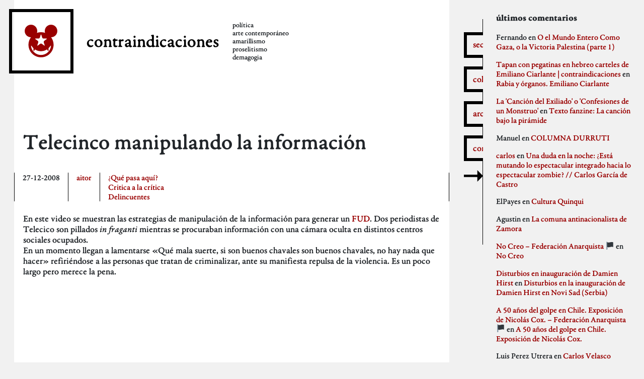

--- FILE ---
content_type: text/html; charset=UTF-8
request_url: https://contraindicaciones.net/telecinco_manipulando_la_infor/
body_size: 10247
content:
<!doctype html>
<html lang="es">
  <head>
    <meta charset="utf-8">
    <meta http-equiv="x-ua-compatible" content="ie=edge">
    <meta name="viewport" content="width=device-width, initial-scale=1, shrink-to-fit=no">
    <title>Telecinco manipulando la información | contraindicaciones</title>

<!-- The SEO Framework by Sybre Waaijer -->
<meta name="description" content="En este video se muestran las estrategias de manipulaci&oacute;n de la informaci&oacute;n para generar un FUD. Dos periodistas de Telecico son pillados in fraganti mientras&#8230;" />
<meta property="og:locale" content="es_ES" />
<meta property="og:type" content="website" />
<meta property="og:title" content="Telecinco manipulando la información | contraindicaciones" />
<meta property="og:description" content="En este video se muestran las estrategias de manipulaci&oacute;n de la informaci&oacute;n para generar un FUD. Dos periodistas de Telecico son pillados in fraganti mientras se procuraban informaci&oacute;n con una c&aacute;mara&#8230;" />
<meta property="og:url" content="https://contraindicaciones.net/telecinco_manipulando_la_infor/" />
<meta property="og:site_name" content="contraindicaciones" />
<meta name="twitter:card" content="summary_large_image" />
<meta name="twitter:title" content="Telecinco manipulando la información | contraindicaciones" />
<meta name="twitter:description" content="En este video se muestran las estrategias de manipulaci&oacute;n de la informaci&oacute;n para generar un FUD. Dos periodistas de Telecico son pillados in fraganti mientras se procuraban informaci&oacute;n con una c&aacute;mara&#8230;" />
<link rel="canonical" href="https://contraindicaciones.net/telecinco_manipulando_la_infor/" />
<script type="application/ld+json">{"@context":"https://schema.org","@type":"BreadcrumbList","itemListElement":[{"@type":"ListItem","position":1,"item":{"@id":"https://contraindicaciones.net/","name":"contraindicaciones"}},{"@type":"ListItem","position":2,"item":{"@id":"https://contraindicaciones.net/category/que-pasa-aqui/","name":"\u00bfQu\u00e9 pasa aqu\u00ed?"}},{"@type":"ListItem","position":3,"item":{"@id":"https://contraindicaciones.net/telecinco_manipulando_la_infor/","name":"Telecinco manipulando la informaci\u00f3n"}}]}</script>
<!-- / The SEO Framework by Sybre Waaijer | 3.15ms meta | 0.32ms boot -->

<link rel='dns-prefetch' href='//s.w.org' />
<link rel="alternate" type="application/rss+xml" title="contraindicaciones &raquo; Comentario Telecinco manipulando la información del feed" href="https://contraindicaciones.net/telecinco_manipulando_la_infor/feed/" />
		<script>
			window._wpemojiSettings = {"baseUrl":"https:\/\/s.w.org\/images\/core\/emoji\/13.0.1\/72x72\/","ext":".png","svgUrl":"https:\/\/s.w.org\/images\/core\/emoji\/13.0.1\/svg\/","svgExt":".svg","source":{"concatemoji":"https:\/\/contraindicaciones.net\/wp\/wp-includes\/js\/wp-emoji-release.min.js?ver=5.7"}};
			!function(e,a,t){var n,r,o,i=a.createElement("canvas"),p=i.getContext&&i.getContext("2d");function s(e,t){var a=String.fromCharCode;p.clearRect(0,0,i.width,i.height),p.fillText(a.apply(this,e),0,0);e=i.toDataURL();return p.clearRect(0,0,i.width,i.height),p.fillText(a.apply(this,t),0,0),e===i.toDataURL()}function c(e){var t=a.createElement("script");t.src=e,t.defer=t.type="text/javascript",a.getElementsByTagName("head")[0].appendChild(t)}for(o=Array("flag","emoji"),t.supports={everything:!0,everythingExceptFlag:!0},r=0;r<o.length;r++)t.supports[o[r]]=function(e){if(!p||!p.fillText)return!1;switch(p.textBaseline="top",p.font="600 32px Arial",e){case"flag":return s([127987,65039,8205,9895,65039],[127987,65039,8203,9895,65039])?!1:!s([55356,56826,55356,56819],[55356,56826,8203,55356,56819])&&!s([55356,57332,56128,56423,56128,56418,56128,56421,56128,56430,56128,56423,56128,56447],[55356,57332,8203,56128,56423,8203,56128,56418,8203,56128,56421,8203,56128,56430,8203,56128,56423,8203,56128,56447]);case"emoji":return!s([55357,56424,8205,55356,57212],[55357,56424,8203,55356,57212])}return!1}(o[r]),t.supports.everything=t.supports.everything&&t.supports[o[r]],"flag"!==o[r]&&(t.supports.everythingExceptFlag=t.supports.everythingExceptFlag&&t.supports[o[r]]);t.supports.everythingExceptFlag=t.supports.everythingExceptFlag&&!t.supports.flag,t.DOMReady=!1,t.readyCallback=function(){t.DOMReady=!0},t.supports.everything||(n=function(){t.readyCallback()},a.addEventListener?(a.addEventListener("DOMContentLoaded",n,!1),e.addEventListener("load",n,!1)):(e.attachEvent("onload",n),a.attachEvent("onreadystatechange",function(){"complete"===a.readyState&&t.readyCallback()})),(n=t.source||{}).concatemoji?c(n.concatemoji):n.wpemoji&&n.twemoji&&(c(n.twemoji),c(n.wpemoji)))}(window,document,window._wpemojiSettings);
		</script>
		<style>
img.wp-smiley,
img.emoji {
	display: inline !important;
	border: none !important;
	box-shadow: none !important;
	height: 1em !important;
	width: 1em !important;
	margin: 0 .07em !important;
	vertical-align: -0.1em !important;
	background: none !important;
	padding: 0 !important;
}
</style>
	<link rel='stylesheet' id='wp-block-library-css'  href='https://contraindicaciones.net/wp/wp-includes/css/dist/block-library/style.min.css?ver=5.7' media='all' />
<link rel='stylesheet' id='sage/app.css-css'  href='https://contraindicaciones.net/app/themes/ci/dist/styles/app.css?id=eb5e397d90f64d0e7846' media='all' />
<script src='https://contraindicaciones.net/wp/wp-includes/js/jquery/jquery.min.js?ver=3.5.1' id='jquery-core-js'></script>
<script src='https://contraindicaciones.net/wp/wp-includes/js/jquery/jquery-migrate.min.js?ver=3.3.2' id='jquery-migrate-js'></script>
<link rel="https://api.w.org/" href="https://contraindicaciones.net/wp-json/" /><link rel="alternate" type="application/json" href="https://contraindicaciones.net/wp-json/wp/v2/posts/788" /><link rel="EditURI" type="application/rsd+xml" title="RSD" href="https://contraindicaciones.net/wp/xmlrpc.php?rsd" />
<link rel="wlwmanifest" type="application/wlwmanifest+xml" href="https://contraindicaciones.net/wp/wp-includes/wlwmanifest.xml" /> 
<link rel="alternate" type="application/json+oembed" href="https://contraindicaciones.net/wp-json/oembed/1.0/embed?url=https%3A%2F%2Fcontraindicaciones.net%2Ftelecinco_manipulando_la_infor%2F" />
<link rel="alternate" type="text/xml+oembed" href="https://contraindicaciones.net/wp-json/oembed/1.0/embed?url=https%3A%2F%2Fcontraindicaciones.net%2Ftelecinco_manipulando_la_infor%2F&#038;format=xml" />
<link rel="apple-touch-icon" sizes="180x180" href="/app/uploads/fbrfg/apple-touch-icon.png">
<link rel="icon" type="image/png" sizes="32x32" href="/app/uploads/fbrfg/favicon-32x32.png">
<link rel="icon" type="image/png" sizes="16x16" href="/app/uploads/fbrfg/favicon-16x16.png">
<link rel="manifest" href="/app/uploads/fbrfg/site.webmanifest">
<link rel="shortcut icon" href="/app/uploads/fbrfg/favicon.ico">
<meta name="msapplication-TileColor" content="#da532c">
<meta name="msapplication-config" content="/app/uploads/fbrfg/browserconfig.xml">
<meta name="theme-color" content="#ffffff"><style>.recentcomments a{display:inline !important;padding:0 !important;margin:0 !important;}</style>  </head>

  <body class="post-template-default single single-post postid-788 single-format-standard wp-embed-responsive telecinco_manipulando_la_infor">
        
    <div id="app">
      <header class="banner">
  <div class="container-fluid">

    <div class="row brand align-items-center flex-column flex-md-row">
      <a class="logo mr-sm-4" href="https://contraindicaciones.net/">
        <svg class="browni" width="400" height="400" viewBox="0 0 400 400" fill="none" xmlns="http://www.w3.org/2000/svg">
<path fill-rule="evenodd" clip-rule="evenodd" d="M160.32 119.967C172.823 115.697 186.23 113.379 200.179 113.379C214.025 113.379 227.338 115.663 239.762 119.873C237.961 114.088 236.992 107.937 236.992 101.56C236.992 67.5613 264.553 40 298.551 40C332.55 40 360.111 67.5613 360.111 101.56C360.111 135.372 332.852 162.816 299.112 163.117C314.384 183.639 323.422 209.075 323.422 236.622C323.422 304.687 268.244 359.865 200.179 359.865C132.114 359.865 76.9359 304.687 76.9359 236.622C76.9359 209.076 85.9732 183.64 101.245 163.119C67.3911 162.949 40 135.453 40 101.56C40 67.5613 67.5613 40 101.56 40C135.558 40 163.12 67.5613 163.12 101.56C163.12 107.972 162.139 114.155 160.32 119.967ZM208.789 227.557C203.977 223.999 196.177 223.997 191.363 227.557L169.665 243.6C164.853 247.158 162.489 245.443 164.387 239.765L172.94 214.172C174.837 208.495 172.428 201.077 167.555 197.598L145.592 181.92C140.721 178.443 141.621 175.665 147.608 175.715L174.592 175.94C180.576 175.99 186.887 171.407 188.69 165.697L196.814 139.965C198.615 134.258 201.536 134.255 203.338 139.965L211.462 165.697C213.264 171.404 219.573 175.99 225.56 175.94L252.544 175.715C258.528 175.665 259.433 178.441 254.56 181.92L232.597 197.598C227.726 201.075 225.315 208.493 227.212 214.172L235.765 239.765C237.662 245.441 235.301 247.159 230.487 243.6L208.789 227.557ZM292.556 247.265C294.764 243.567 298.364 245.385 298 248.833C292.76 298.365 250.853 336.957 199.932 336.957C149.151 336.957 107.335 298.575 101.909 249.239C101.516 245.66 105.159 244.38 107.405 248.068C112.591 256.584 118.922 264.326 126.184 271.081L126.184 293.135C126.184 299.662 129.125 300.556 132.755 295.13L141.076 282.689C157.968 293.634 178.111 299.989 199.738 299.989C221.628 299.989 241.996 293.479 259.014 282.289L267.739 295.333C271.293 300.648 274.174 299.772 274.174 293.38V270.252C281.293 263.481 287.49 255.75 292.556 247.265Z" fill="#990000"/>
</svg>      </a>
      <a class="nombre mr-sm-4" href="https://contraindicaciones.net/">
        contraindicaciones
      </a>
      <div class="description text-center text-md-left">
        <span>política</span> <span>arte contemporáneo</span> <span>amarillismo</span> <span>proselitismo</span> <span>demagogia</span>
      </div>
    </div>

    <nav class="nav-mobile mt-3 d-md-none">
              <div class="menu-movil-container"><ul id="menu-movil" class="nav"><li id="menu-item-12188" class="menu-item menu-item-type-post_type menu-item-object-page menu-item-12188"><a href="https://contraindicaciones.net/colaboradores/">Colaboradores</a></li>
<li id="menu-item-12189" class="menu-item menu-item-type-post_type menu-item-object-page menu-item-12189"><a href="https://contraindicaciones.net/secciones/">Secciones</a></li>
<li id="menu-item-12190" class="menu-item menu-item-type-post_type menu-item-object-page menu-item-12190"><a href="https://contraindicaciones.net/archivos/">Archivos</a></li>
</ul></div>
          </nav>

  </div>

</header>


<main class="main">
         <div class="contenido-wrap d-flex justify-content-center">
  <div class="contenido d-flex flex-wrap abierto justify-content-center">
    <article class="post-788 post type-post status-publish format-standard hentry category-que-pasa-aqui category-critica-a-la-critica category-delincuentes">
      <header>
        <h1 class="entry-title">
          Telecinco manipulando la información
        </h1>

        <div class="meta d-flex">
  <time class="updated" datetime="2008-12-27T16:05:14+00:00">
    27-12-2008
  </time>

  <p class="byline author vcard">
    <a href="https://contraindicaciones.net/author/aitor/" rel="author" class="fn">
      aitor
    </a>
  </p>

  <ul class="categories"><li class="cat"><a href="https://contraindicaciones.net/category/que-pasa-aqui/">¿Qué pasa aquí?</a></li><li class="cat"><a href="https://contraindicaciones.net/category/critica-a-la-critica/">Critica a la crítica</a></li><li class="cat"><a href="https://contraindicaciones.net/category/delincuentes/">Delincuentes</a></li></ul>

</div>
      </header>

      <div class="entry-content">
        <p>En este video se muestran las estrategias de manipulación de la información para generar un <a href="http://es.wikipedia.org/wiki/FUD">FUD</a>. Dos periodistas de Telecico son pillados <em>in fraganti</em> mientras se procuraban información con una cámara oculta en distintos centros sociales ocupados.<br />
En un momento llegan a lamentarse «Qué mala suerte, si son buenos chavales son buenos chavales, no hay nada que hacer» refiriéndose a las personas que tratan de criminalizar, ante su manifiesta repulsa de la violencia. Es un poco largo pero merece la pena.<br />
<embed id="VideoPlayback" src="http://video.google.es/googleplayer.swf?docid=8038797860672716245&#038;hl=es&#038;fs=true" style="width:400px;height:326px" allowFullScreen="true" allowScriptAccess="always" type="application/x-shockwave-flash"> </embed></p>
      </div>

      <footer>
        
      </footer>

      <section id="comments" class="comments">
    
    
    	<div id="respond" class="comment-respond">
		<h3 id="reply-title" class="comment-reply-title">Deja una respuesta <small><a rel="nofollow" id="cancel-comment-reply-link" href="/telecinco_manipulando_la_infor/#respond" style="display:none;">Cancelar la respuesta</a></small></h3><form action="https://contraindicaciones.net/wp/wp-comments-post.php" method="post" id="commentform" class="comment-form" novalidate><p class="comment-notes"><span id="email-notes">Tu dirección de correo electrónico no será publicada.</span> Los campos obligatorios están marcados con <span class="required">*</span></p><p class="comment-form-comment"><label for="comment">Comentario</label> <textarea id="comment" name="comment" cols="45" rows="8" maxlength="65525" required="required"></textarea></p><p class="comment-form-author"><label for="author">Nombre <span class="required">*</span></label> <input id="author" name="author" type="text" value="" size="30" maxlength="245" required='required' /></p>
<p class="comment-form-email"><label for="email">Correo electrónico <span class="required">*</span></label> <input id="email" name="email" type="email" value="" size="30" maxlength="100" aria-describedby="email-notes" required='required' /></p>
<p class="comment-form-url"><label for="url">Web</label> <input id="url" name="url" type="url" value="" size="30" maxlength="200" /></p>
<p class="form-submit"><input name="submit" type="submit" id="submit" class="submit" value="Publicar el comentario" /> <input type='hidden' name='comment_post_ID' value='788' id='comment_post_ID' />
<input type='hidden' name='comment_parent' id='comment_parent' value='0' />
</p><p style="display: none;"><input type="hidden" id="akismet_comment_nonce" name="akismet_comment_nonce" value="5dda0972f4" /></p><p style="display: none !important;"><label>&#916;<textarea name="ak_hp_textarea" cols="45" rows="8" maxlength="100"></textarea></label><input type="hidden" id="ak_js_1" name="ak_js" value="96"/><script>document.getElementById( "ak_js_1" ).setAttribute( "value", ( new Date() ).getTime() );</script></p></form>	</div><!-- #respond -->
	  </section>
    </article>
  </div>
</div>
  </main>

  <aside class="sidebar">
      <div class="botones d-none d-md-flex">
  <nav class="nav-sidebar d-none d-md-block">
          <ul id="nav-sidebar" class="nav nav-sidebar"><li id="menu-item-12184" class="secciones menu-item menu-item-type-custom menu-item-object-custom menu-item-12184"><a href="#">secciones</a></li>
<li id="menu-item-12181" class="colaboradores menu-item menu-item-type-custom menu-item-object-custom menu-item-12181"><a href="#">colaboradores</a></li>
<li id="menu-item-12182" class="archivos menu-item menu-item-type-custom menu-item-object-custom menu-item-12182"><a href="#">archivos</a></li>
<li id="menu-item-12183" class="comentarios menu-item menu-item-type-custom menu-item-object-custom menu-item-12183"><a href="#">comentarios</a></li>
</ul>
    
    <a href="#" id="btnside">
      <svg id="flecha-izq" viewBox="0 0 243 148" fill="none" xmlns="http://www.w3.org/2000/svg">
<g clip-path="url(#clip0)">
<path d="M72 3.09494e-07L6.43538e-06 73.6121L72 147.224L72 88.6121L243 88.6122L243 58.6122L72 58.6121L72 3.09494e-07Z" fill="black"/>
</g>
<defs>
<clipPath id="clip0">
<rect width="243" height="148" fill="white"/>
</clipPath>
</defs>
</svg>      <svg id="flecha-der" width="243" height="148" viewBox="0 0 243 148" fill="none" xmlns="http://www.w3.org/2000/svg">
<path d="M171 147.224L243 73.6122L171 0V58.6122H0V88.6122H171V147.224Z" fill="black"/>
</svg>    </a>
  </nav>
</div>

<section class="widget categories-2 widget_categories"><h3>secciones</h3>
			<ul>
					<li class="cat-item cat-item-3"><a href="https://contraindicaciones.net/category/que-pasa-aqui/" title="La actualidad contraindicada.">¿Qué pasa aquí?</a>
</li>
	<li class="cat-item cat-item-4"><a href="https://contraindicaciones.net/category/autobombo/" title="Aquí los colaboradores de contraindicaciones presumen de sus logros, por ridículos que sean.">Autobombo</a>
</li>
	<li class="cat-item cat-item-5"><a href="https://contraindicaciones.net/category/critica-a-la-critica/" title="La mejor defensa es un buen ataque y el mejor ataque a un crítico es comerle la oreja.">Critica a la crítica</a>
</li>
	<li class="cat-item cat-item-6"><a href="https://contraindicaciones.net/category/delincuentes/" title="La criminalización es una potente herramienta que las instituciones utilizan contra la sociedad civil. Orgullo de delincuente.">Delincuentes</a>
</li>
	<li class="cat-item cat-item-7"><a href="https://contraindicaciones.net/category/difusion/" title="Propaganda, sin más. El resto de secciones también contiene propaganda pero aquí, más.">Difusión</a>
</li>
	<li class="cat-item cat-item-8"><a href="https://contraindicaciones.net/category/idioteces/" title="Cosas que nos avergüenza publicar pero que se publican igualmente porque somos incapaces de un mínimo de contención.">Idioteces</a>
</li>
	<li class="cat-item cat-item-9"><a href="https://contraindicaciones.net/category/memoria-historica/" title="Recordando los hermosos pasajes de nuestra historia.">Memoria Histórica</a>
</li>
	<li class="cat-item cat-item-10"><a href="https://contraindicaciones.net/category/pill-golding/" title="Cosas que nos gustan.">Pill Golding</a>
</li>
	<li class="cat-item cat-item-1"><a href="https://contraindicaciones.net/category/sin-categoria/">Sin categoría</a>
</li>
	<li class="cat-item cat-item-12"><a href="https://contraindicaciones.net/category/weblog/" title="Nuestra sección &quot;meta&quot;, o sea, lo que se refiere a contraindicaciones propiamente.">Weblog</a>
</li>
			</ul>

			</section><section class="widget archives-2 widget_archive"><h3>archivos</h3>
			<ul>
					<li><a href='https://contraindicaciones.net/2026/01/'>enero 2026</a></li>
	<li><a href='https://contraindicaciones.net/2025/12/'>diciembre 2025</a></li>
	<li><a href='https://contraindicaciones.net/2025/11/'>noviembre 2025</a></li>
	<li><a href='https://contraindicaciones.net/2023/11/'>noviembre 2023</a></li>
	<li><a href='https://contraindicaciones.net/2023/09/'>septiembre 2023</a></li>
	<li><a href='https://contraindicaciones.net/2023/07/'>julio 2023</a></li>
	<li><a href='https://contraindicaciones.net/2023/02/'>febrero 2023</a></li>
	<li><a href='https://contraindicaciones.net/2022/06/'>junio 2022</a></li>
	<li><a href='https://contraindicaciones.net/2022/05/'>mayo 2022</a></li>
	<li><a href='https://contraindicaciones.net/2022/04/'>abril 2022</a></li>
	<li><a href='https://contraindicaciones.net/2022/03/'>marzo 2022</a></li>
	<li><a href='https://contraindicaciones.net/2021/05/'>mayo 2021</a></li>
	<li><a href='https://contraindicaciones.net/2021/04/'>abril 2021</a></li>
	<li><a href='https://contraindicaciones.net/2021/02/'>febrero 2021</a></li>
	<li><a href='https://contraindicaciones.net/2021/01/'>enero 2021</a></li>
	<li><a href='https://contraindicaciones.net/2020/12/'>diciembre 2020</a></li>
	<li><a href='https://contraindicaciones.net/2020/11/'>noviembre 2020</a></li>
	<li><a href='https://contraindicaciones.net/2020/10/'>octubre 2020</a></li>
	<li><a href='https://contraindicaciones.net/2020/09/'>septiembre 2020</a></li>
	<li><a href='https://contraindicaciones.net/2020/08/'>agosto 2020</a></li>
	<li><a href='https://contraindicaciones.net/2020/07/'>julio 2020</a></li>
	<li><a href='https://contraindicaciones.net/2020/06/'>junio 2020</a></li>
	<li><a href='https://contraindicaciones.net/2020/05/'>mayo 2020</a></li>
	<li><a href='https://contraindicaciones.net/2020/04/'>abril 2020</a></li>
	<li><a href='https://contraindicaciones.net/2020/03/'>marzo 2020</a></li>
	<li><a href='https://contraindicaciones.net/2020/02/'>febrero 2020</a></li>
	<li><a href='https://contraindicaciones.net/2020/01/'>enero 2020</a></li>
	<li><a href='https://contraindicaciones.net/2019/12/'>diciembre 2019</a></li>
	<li><a href='https://contraindicaciones.net/2019/11/'>noviembre 2019</a></li>
	<li><a href='https://contraindicaciones.net/2019/10/'>octubre 2019</a></li>
	<li><a href='https://contraindicaciones.net/2019/09/'>septiembre 2019</a></li>
	<li><a href='https://contraindicaciones.net/2019/07/'>julio 2019</a></li>
	<li><a href='https://contraindicaciones.net/2019/06/'>junio 2019</a></li>
	<li><a href='https://contraindicaciones.net/2019/05/'>mayo 2019</a></li>
	<li><a href='https://contraindicaciones.net/2019/04/'>abril 2019</a></li>
	<li><a href='https://contraindicaciones.net/2019/03/'>marzo 2019</a></li>
	<li><a href='https://contraindicaciones.net/2019/02/'>febrero 2019</a></li>
	<li><a href='https://contraindicaciones.net/2019/01/'>enero 2019</a></li>
	<li><a href='https://contraindicaciones.net/2018/12/'>diciembre 2018</a></li>
	<li><a href='https://contraindicaciones.net/2018/11/'>noviembre 2018</a></li>
	<li><a href='https://contraindicaciones.net/2018/10/'>octubre 2018</a></li>
	<li><a href='https://contraindicaciones.net/2018/09/'>septiembre 2018</a></li>
	<li><a href='https://contraindicaciones.net/2018/08/'>agosto 2018</a></li>
	<li><a href='https://contraindicaciones.net/2018/07/'>julio 2018</a></li>
	<li><a href='https://contraindicaciones.net/2018/06/'>junio 2018</a></li>
	<li><a href='https://contraindicaciones.net/2018/05/'>mayo 2018</a></li>
	<li><a href='https://contraindicaciones.net/2018/04/'>abril 2018</a></li>
	<li><a href='https://contraindicaciones.net/2018/03/'>marzo 2018</a></li>
	<li><a href='https://contraindicaciones.net/2018/02/'>febrero 2018</a></li>
	<li><a href='https://contraindicaciones.net/2018/01/'>enero 2018</a></li>
	<li><a href='https://contraindicaciones.net/2017/12/'>diciembre 2017</a></li>
	<li><a href='https://contraindicaciones.net/2017/11/'>noviembre 2017</a></li>
	<li><a href='https://contraindicaciones.net/2017/10/'>octubre 2017</a></li>
	<li><a href='https://contraindicaciones.net/2017/09/'>septiembre 2017</a></li>
	<li><a href='https://contraindicaciones.net/2017/08/'>agosto 2017</a></li>
	<li><a href='https://contraindicaciones.net/2017/07/'>julio 2017</a></li>
	<li><a href='https://contraindicaciones.net/2017/06/'>junio 2017</a></li>
	<li><a href='https://contraindicaciones.net/2017/05/'>mayo 2017</a></li>
	<li><a href='https://contraindicaciones.net/2017/04/'>abril 2017</a></li>
	<li><a href='https://contraindicaciones.net/2017/03/'>marzo 2017</a></li>
	<li><a href='https://contraindicaciones.net/2017/02/'>febrero 2017</a></li>
	<li><a href='https://contraindicaciones.net/2017/01/'>enero 2017</a></li>
	<li><a href='https://contraindicaciones.net/2016/12/'>diciembre 2016</a></li>
	<li><a href='https://contraindicaciones.net/2016/11/'>noviembre 2016</a></li>
	<li><a href='https://contraindicaciones.net/2016/10/'>octubre 2016</a></li>
	<li><a href='https://contraindicaciones.net/2016/09/'>septiembre 2016</a></li>
	<li><a href='https://contraindicaciones.net/2016/08/'>agosto 2016</a></li>
	<li><a href='https://contraindicaciones.net/2016/07/'>julio 2016</a></li>
	<li><a href='https://contraindicaciones.net/2016/06/'>junio 2016</a></li>
	<li><a href='https://contraindicaciones.net/2016/05/'>mayo 2016</a></li>
	<li><a href='https://contraindicaciones.net/2016/04/'>abril 2016</a></li>
	<li><a href='https://contraindicaciones.net/2016/03/'>marzo 2016</a></li>
	<li><a href='https://contraindicaciones.net/2016/02/'>febrero 2016</a></li>
	<li><a href='https://contraindicaciones.net/2016/01/'>enero 2016</a></li>
	<li><a href='https://contraindicaciones.net/2015/12/'>diciembre 2015</a></li>
	<li><a href='https://contraindicaciones.net/2015/11/'>noviembre 2015</a></li>
	<li><a href='https://contraindicaciones.net/2015/10/'>octubre 2015</a></li>
	<li><a href='https://contraindicaciones.net/2015/09/'>septiembre 2015</a></li>
	<li><a href='https://contraindicaciones.net/2015/08/'>agosto 2015</a></li>
	<li><a href='https://contraindicaciones.net/2015/07/'>julio 2015</a></li>
	<li><a href='https://contraindicaciones.net/2015/06/'>junio 2015</a></li>
	<li><a href='https://contraindicaciones.net/2015/05/'>mayo 2015</a></li>
	<li><a href='https://contraindicaciones.net/2015/04/'>abril 2015</a></li>
	<li><a href='https://contraindicaciones.net/2015/03/'>marzo 2015</a></li>
	<li><a href='https://contraindicaciones.net/2015/02/'>febrero 2015</a></li>
	<li><a href='https://contraindicaciones.net/2015/01/'>enero 2015</a></li>
	<li><a href='https://contraindicaciones.net/2014/12/'>diciembre 2014</a></li>
	<li><a href='https://contraindicaciones.net/2014/11/'>noviembre 2014</a></li>
	<li><a href='https://contraindicaciones.net/2014/10/'>octubre 2014</a></li>
	<li><a href='https://contraindicaciones.net/2014/09/'>septiembre 2014</a></li>
	<li><a href='https://contraindicaciones.net/2014/08/'>agosto 2014</a></li>
	<li><a href='https://contraindicaciones.net/2014/07/'>julio 2014</a></li>
	<li><a href='https://contraindicaciones.net/2014/06/'>junio 2014</a></li>
	<li><a href='https://contraindicaciones.net/2014/05/'>mayo 2014</a></li>
	<li><a href='https://contraindicaciones.net/2014/01/'>enero 2014</a></li>
	<li><a href='https://contraindicaciones.net/2013/12/'>diciembre 2013</a></li>
	<li><a href='https://contraindicaciones.net/2013/11/'>noviembre 2013</a></li>
	<li><a href='https://contraindicaciones.net/2013/10/'>octubre 2013</a></li>
	<li><a href='https://contraindicaciones.net/2013/09/'>septiembre 2013</a></li>
	<li><a href='https://contraindicaciones.net/2013/08/'>agosto 2013</a></li>
	<li><a href='https://contraindicaciones.net/2013/07/'>julio 2013</a></li>
	<li><a href='https://contraindicaciones.net/2013/06/'>junio 2013</a></li>
	<li><a href='https://contraindicaciones.net/2013/05/'>mayo 2013</a></li>
	<li><a href='https://contraindicaciones.net/2013/04/'>abril 2013</a></li>
	<li><a href='https://contraindicaciones.net/2013/03/'>marzo 2013</a></li>
	<li><a href='https://contraindicaciones.net/2013/02/'>febrero 2013</a></li>
	<li><a href='https://contraindicaciones.net/2013/01/'>enero 2013</a></li>
	<li><a href='https://contraindicaciones.net/2012/12/'>diciembre 2012</a></li>
	<li><a href='https://contraindicaciones.net/2012/11/'>noviembre 2012</a></li>
	<li><a href='https://contraindicaciones.net/2012/10/'>octubre 2012</a></li>
	<li><a href='https://contraindicaciones.net/2012/09/'>septiembre 2012</a></li>
	<li><a href='https://contraindicaciones.net/2012/08/'>agosto 2012</a></li>
	<li><a href='https://contraindicaciones.net/2012/07/'>julio 2012</a></li>
	<li><a href='https://contraindicaciones.net/2012/06/'>junio 2012</a></li>
	<li><a href='https://contraindicaciones.net/2012/05/'>mayo 2012</a></li>
	<li><a href='https://contraindicaciones.net/2012/04/'>abril 2012</a></li>
	<li><a href='https://contraindicaciones.net/2012/03/'>marzo 2012</a></li>
	<li><a href='https://contraindicaciones.net/2012/02/'>febrero 2012</a></li>
	<li><a href='https://contraindicaciones.net/2012/01/'>enero 2012</a></li>
	<li><a href='https://contraindicaciones.net/2011/12/'>diciembre 2011</a></li>
	<li><a href='https://contraindicaciones.net/2011/11/'>noviembre 2011</a></li>
	<li><a href='https://contraindicaciones.net/2011/10/'>octubre 2011</a></li>
	<li><a href='https://contraindicaciones.net/2011/09/'>septiembre 2011</a></li>
	<li><a href='https://contraindicaciones.net/2011/08/'>agosto 2011</a></li>
	<li><a href='https://contraindicaciones.net/2011/07/'>julio 2011</a></li>
	<li><a href='https://contraindicaciones.net/2011/06/'>junio 2011</a></li>
	<li><a href='https://contraindicaciones.net/2011/05/'>mayo 2011</a></li>
	<li><a href='https://contraindicaciones.net/2011/04/'>abril 2011</a></li>
	<li><a href='https://contraindicaciones.net/2011/03/'>marzo 2011</a></li>
	<li><a href='https://contraindicaciones.net/2011/02/'>febrero 2011</a></li>
	<li><a href='https://contraindicaciones.net/2011/01/'>enero 2011</a></li>
	<li><a href='https://contraindicaciones.net/2010/12/'>diciembre 2010</a></li>
	<li><a href='https://contraindicaciones.net/2010/11/'>noviembre 2010</a></li>
	<li><a href='https://contraindicaciones.net/2010/10/'>octubre 2010</a></li>
	<li><a href='https://contraindicaciones.net/2010/09/'>septiembre 2010</a></li>
	<li><a href='https://contraindicaciones.net/2010/08/'>agosto 2010</a></li>
	<li><a href='https://contraindicaciones.net/2010/07/'>julio 2010</a></li>
	<li><a href='https://contraindicaciones.net/2010/06/'>junio 2010</a></li>
	<li><a href='https://contraindicaciones.net/2010/05/'>mayo 2010</a></li>
	<li><a href='https://contraindicaciones.net/2010/04/'>abril 2010</a></li>
	<li><a href='https://contraindicaciones.net/2010/03/'>marzo 2010</a></li>
	<li><a href='https://contraindicaciones.net/2010/02/'>febrero 2010</a></li>
	<li><a href='https://contraindicaciones.net/2010/01/'>enero 2010</a></li>
	<li><a href='https://contraindicaciones.net/2009/12/'>diciembre 2009</a></li>
	<li><a href='https://contraindicaciones.net/2009/11/'>noviembre 2009</a></li>
	<li><a href='https://contraindicaciones.net/2009/10/'>octubre 2009</a></li>
	<li><a href='https://contraindicaciones.net/2009/09/'>septiembre 2009</a></li>
	<li><a href='https://contraindicaciones.net/2009/08/'>agosto 2009</a></li>
	<li><a href='https://contraindicaciones.net/2009/07/'>julio 2009</a></li>
	<li><a href='https://contraindicaciones.net/2009/06/'>junio 2009</a></li>
	<li><a href='https://contraindicaciones.net/2009/05/'>mayo 2009</a></li>
	<li><a href='https://contraindicaciones.net/2009/04/'>abril 2009</a></li>
	<li><a href='https://contraindicaciones.net/2009/03/'>marzo 2009</a></li>
	<li><a href='https://contraindicaciones.net/2009/02/'>febrero 2009</a></li>
	<li><a href='https://contraindicaciones.net/2009/01/'>enero 2009</a></li>
	<li><a href='https://contraindicaciones.net/2008/12/'>diciembre 2008</a></li>
	<li><a href='https://contraindicaciones.net/2008/06/'>junio 2008</a></li>
	<li><a href='https://contraindicaciones.net/2008/05/'>mayo 2008</a></li>
	<li><a href='https://contraindicaciones.net/2008/04/'>abril 2008</a></li>
	<li><a href='https://contraindicaciones.net/2008/03/'>marzo 2008</a></li>
	<li><a href='https://contraindicaciones.net/2008/02/'>febrero 2008</a></li>
	<li><a href='https://contraindicaciones.net/2008/01/'>enero 2008</a></li>
	<li><a href='https://contraindicaciones.net/2007/12/'>diciembre 2007</a></li>
	<li><a href='https://contraindicaciones.net/2007/11/'>noviembre 2007</a></li>
	<li><a href='https://contraindicaciones.net/2007/10/'>octubre 2007</a></li>
	<li><a href='https://contraindicaciones.net/2007/09/'>septiembre 2007</a></li>
	<li><a href='https://contraindicaciones.net/2007/08/'>agosto 2007</a></li>
	<li><a href='https://contraindicaciones.net/2007/07/'>julio 2007</a></li>
	<li><a href='https://contraindicaciones.net/2007/06/'>junio 2007</a></li>
	<li><a href='https://contraindicaciones.net/2007/05/'>mayo 2007</a></li>
	<li><a href='https://contraindicaciones.net/2007/04/'>abril 2007</a></li>
	<li><a href='https://contraindicaciones.net/2007/03/'>marzo 2007</a></li>
	<li><a href='https://contraindicaciones.net/2007/02/'>febrero 2007</a></li>
	<li><a href='https://contraindicaciones.net/2007/01/'>enero 2007</a></li>
	<li><a href='https://contraindicaciones.net/2006/12/'>diciembre 2006</a></li>
	<li><a href='https://contraindicaciones.net/2006/11/'>noviembre 2006</a></li>
	<li><a href='https://contraindicaciones.net/2006/07/'>julio 2006</a></li>
	<li><a href='https://contraindicaciones.net/2006/06/'>junio 2006</a></li>
	<li><a href='https://contraindicaciones.net/2006/05/'>mayo 2006</a></li>
	<li><a href='https://contraindicaciones.net/2006/04/'>abril 2006</a></li>
	<li><a href='https://contraindicaciones.net/2006/03/'>marzo 2006</a></li>
	<li><a href='https://contraindicaciones.net/2006/02/'>febrero 2006</a></li>
	<li><a href='https://contraindicaciones.net/2006/01/'>enero 2006</a></li>
	<li><a href='https://contraindicaciones.net/2005/12/'>diciembre 2005</a></li>
	<li><a href='https://contraindicaciones.net/2005/11/'>noviembre 2005</a></li>
	<li><a href='https://contraindicaciones.net/2005/10/'>octubre 2005</a></li>
	<li><a href='https://contraindicaciones.net/2005/09/'>septiembre 2005</a></li>
	<li><a href='https://contraindicaciones.net/2005/08/'>agosto 2005</a></li>
	<li><a href='https://contraindicaciones.net/2005/07/'>julio 2005</a></li>
	<li><a href='https://contraindicaciones.net/2005/06/'>junio 2005</a></li>
	<li><a href='https://contraindicaciones.net/2005/05/'>mayo 2005</a></li>
	<li><a href='https://contraindicaciones.net/2005/04/'>abril 2005</a></li>
	<li><a href='https://contraindicaciones.net/2005/03/'>marzo 2005</a></li>
	<li><a href='https://contraindicaciones.net/2005/02/'>febrero 2005</a></li>
	<li><a href='https://contraindicaciones.net/2005/01/'>enero 2005</a></li>
	<li><a href='https://contraindicaciones.net/2004/12/'>diciembre 2004</a></li>
	<li><a href='https://contraindicaciones.net/2004/11/'>noviembre 2004</a></li>
	<li><a href='https://contraindicaciones.net/2004/10/'>octubre 2004</a></li>
	<li><a href='https://contraindicaciones.net/2004/09/'>septiembre 2004</a></li>
	<li><a href='https://contraindicaciones.net/2004/08/'>agosto 2004</a></li>
	<li><a href='https://contraindicaciones.net/2004/07/'>julio 2004</a></li>
	<li><a href='https://contraindicaciones.net/2004/06/'>junio 2004</a></li>
	<li><a href='https://contraindicaciones.net/2004/05/'>mayo 2004</a></li>
	<li><a href='https://contraindicaciones.net/2004/04/'>abril 2004</a></li>
	<li><a href='https://contraindicaciones.net/2004/03/'>marzo 2004</a></li>
	<li><a href='https://contraindicaciones.net/2004/02/'>febrero 2004</a></li>
	<li><a href='https://contraindicaciones.net/2004/01/'>enero 2004</a></li>
	<li><a href='https://contraindicaciones.net/2003/12/'>diciembre 2003</a></li>
	<li><a href='https://contraindicaciones.net/2003/11/'>noviembre 2003</a></li>
			</ul>

			</section><section class="widget autores_widget-4 widget_autores_widget"><h3>autores</h3><ul class="textwidget"><li><a href="https://contraindicaciones.net/author/aitor/" title="Entradas de aitor">aitor</a></li><li><a href="https://contraindicaciones.net/author/anna-antselovich/" title="Entradas de Anna Antselovich">Anna Antselovich</a></li><li><a href="https://contraindicaciones.net/author/anti-ochoa/" title="Entradas de Anti Ochoa">Anti Ochoa</a></li><li><a href="https://contraindicaciones.net/author/carlosdecastro/" title="Entradas de Archivo De Castro">Archivo De Castro</a></li><li><a href="https://contraindicaciones.net/author/chus-martinez/" title="Entradas de Chus Martinez">Chus Martinez</a></li><li><a href="https://contraindicaciones.net/author/claudia/" title="Entradas de claudia">claudia</a></li><li><a href="https://contraindicaciones.net/author/claudio-gallo/" title="Entradas de Claudio Gallo">Claudio Gallo</a></li><li><a href="https://contraindicaciones.net/author/daniel-villegas/" title="Entradas de Daniel">Daniel</a></li><li><a href="https://contraindicaciones.net/author/democracia/" title="Entradas de Democracia">Democracia</a></li><li><a href="https://contraindicaciones.net/author/dios/" title="Entradas de dios">dios</a></li><li><a href="https://contraindicaciones.net/author/elenapedrosa/" title="Entradas de elenapedrosa">elenapedrosa</a></li><li><a href="https://contraindicaciones.net/author/germano-paris/" title="Entradas de Germano Paris">Germano Paris</a></li><li><a href="https://contraindicaciones.net/author/gus-man/" title="Entradas de Gus-Man">Gus-Man</a></li><li><a href="https://contraindicaciones.net/author/iren-txus/" title="Entradas de Iren Txus">Iren Txus</a></li><li><a href="https://contraindicaciones.net/author/joaquin-ivars/" title="Entradas de Joaquín Ivars">Joaquín Ivars</a></li><li><a href="https://contraindicaciones.net/author/jose-a-miranda/" title="Entradas de Jose A. Miranda">Jose A. Miranda</a></li><li><a href="https://contraindicaciones.net/author/julian-vidal/" title="Entradas de Julian Vidal">Julian Vidal</a></li><li><a href="https://contraindicaciones.net/author/monica/" title="Entradas de monica">monica</a></li><li><a href="https://contraindicaciones.net/author/noaz/" title="Entradas de Noaz">Noaz</a></li><li><a href="https://contraindicaciones.net/author/pablo/" title="Entradas de Pablo">Pablo</a></li><li><a href="https://contraindicaciones.net/author/psjm/" title="Entradas de PSJM">PSJM</a></li><li><a href="https://contraindicaciones.net/author/queen-of-the-bongo/" title="Entradas de Queen of the Bongo">Queen of the Bongo</a></li><li><a href="https://contraindicaciones.net/author/ruben-santiago/" title="Entradas de Ruben Santiago">Ruben Santiago</a></li><li><a href="https://contraindicaciones.net/author/santi-ochoa/" title="Entradas de Santi Ochoa">Santi Ochoa</a></li><li><a href="https://contraindicaciones.net/author/seccion-madrid/" title="Entradas de Seccion Madrid">Seccion Madrid</a></li><li><a href="https://contraindicaciones.net/author/tipo-gris/" title="Entradas de tipo gris">tipo gris</a></li></ul></section><section class="widget recent-comments-2 widget_recent_comments"><h3>últimos comentarios</h3><ul id="recentcomments"><li class="recentcomments"><span class="comment-author-link">Fernando</span> en <a href="https://contraindicaciones.net/o-el-mundo-entero-como-gaza-o-la-victoria-palestina-parte-1/comment-page-1/#comment-28651">O el Mundo Entero Como Gaza, o la Victoria Palestina (parte 1)</a></li><li class="recentcomments"><span class="comment-author-link"><a href='https://contraindicaciones.net/tapan-con-pegatinas-en-hebreo-carteles-de-emiliano-ciarlante/' rel='external nofollow ugc' class='url'>Tapan con pegatinas en hebreo carteles de Emiliano Ciarlante | contraindicaciones</a></span> en <a href="https://contraindicaciones.net/rabia-y-organos-emiliano-ciarlante/comment-page-1/#comment-28394">Rabia y órganos. Emiliano Ciarlante</a></li><li class="recentcomments"><span class="comment-author-link"><a href='https://archivodecastro.com/la-cancion-del-exiliado-o-confesiones-de-un-monstruo/' rel='external nofollow ugc' class='url'>La &#039;Canción del Exiliado&#039; o &#039;Confesiones de un Monstruo&#039;</a></span> en <a href="https://contraindicaciones.net/texto-fanzine-la-cancion-bajo-la-piramide/comment-page-1/#comment-28216">Texto fanzine: La canción bajo la pirámide</a></li><li class="recentcomments"><span class="comment-author-link">Manuel</span> en <a href="https://contraindicaciones.net/columna_durruti/comment-page-1/#comment-26751">COLUMNA DURRUTI</a></li><li class="recentcomments"><span class="comment-author-link"><a href='https://archivodecastro.org/' rel='external nofollow ugc' class='url'>carlos</a></span> en <a href="https://contraindicaciones.net/una_duda_en_la_noche_esta_mutando_lo_espectacular_integrado_hacia_lo_espectacular_zombie_carlos_garc/comment-page-1/#comment-26309">Una duda en la noche: ¿Está mutando lo espectacular integrado hacia lo espectacular zombie? // Carlos García de Castro</a></li><li class="recentcomments"><span class="comment-author-link">ElPayes</span> en <a href="https://contraindicaciones.net/cultura_quinqui/comment-page-1/#comment-25919">Cultura Quinqui</a></li><li class="recentcomments"><span class="comment-author-link">Agustin</span> en <a href="https://contraindicaciones.net/la-comuna-antinacionalista-de-zamora/comment-page-1/#comment-24550">La comuna antinacionalista de Zamora</a></li><li class="recentcomments"><span class="comment-author-link"><a href='https://www.federacionanarquista.net/no-creo/' rel='external nofollow ugc' class='url'>No Creo &#8211; Federación Anarquista 🏴</a></span> en <a href="https://contraindicaciones.net/no-creo/comment-page-1/#comment-24429">No Creo</a></li><li class="recentcomments"><span class="comment-author-link"><a href='https://esferapublica.org/disturbios-damien-hirst/' rel='external nofollow ugc' class='url'>Disturbios en inauguración de Damien Hirst</a></span> en <a href="https://contraindicaciones.net/disturbios-en-la-inauguracion-de-damien-hirst-en-novi-sad-serbia/comment-page-1/#comment-24353">Disturbios en la inauguración de Damien Hirst en Novi Sad (Serbia)</a></li><li class="recentcomments"><span class="comment-author-link"><a href='https://www.federacionanarquista.net/a-50-anos-del-golpe-en-chile-exposicion-de-nicolas-cox/' rel='external nofollow ugc' class='url'>A 50 años del golpe en Chile. Exposición de Nicolás Cox. &#8211; Federación Anarquista 🏴</a></span> en <a href="https://contraindicaciones.net/a-50-anos-del-golpe-en-chile-exposicion-de-nicolas-cox/comment-page-1/#comment-24345">A 50 años del golpe en Chile. Exposición de Nicolás Cox.</a></li><li class="recentcomments"><span class="comment-author-link">Luis Perez Utrera</span> en <a href="https://contraindicaciones.net/carlos_velasco/comment-page-1/#comment-24308">Carlos Velasco</a></li><li class="recentcomments"><span class="comment-author-link"><a href='http://www.alasbarricadas.org' rel='external nofollow ugc' class='url'>Fernando</a></span> en <a href="https://contraindicaciones.net/ecologia-asocial-bienal-de-arquitectura-de-venecia/comment-page-1/#comment-24235">Ecología (A)social / Bienal de Arquitectura de Venecia</a></li><li class="recentcomments"><span class="comment-author-link"><a href='https://www.todoporhacer.org/garcia-oliver/' rel='external nofollow ugc' class='url'>Cuarenta años de la muerte de García Oliver. El alma de Los Solidarios y Ministro de Justicia Popular &#8211; Todo Por Hacer</a></span> en <a href="https://contraindicaciones.net/gimnasia-revolucionaria-contra-la-republica-burguesa/comment-page-1/#comment-23185">Gimnasia revolucionaria contra la República burguesa</a></li><li class="recentcomments"><span class="comment-author-link"><a href='https://ateneolibertariocarabanchellatina.wordpress.com/2022/09/06/cuarenta-anos-de-la-muerte-de-garcia-oliver-el-alma-de-los-solidarios-y-ministro-de-justicia-popular/' rel='external nofollow ugc' class='url'>Cuarenta años de la muerte de García Oliver. El alma de Los Solidarios y Ministro de Justicia Popular &#8211; Ateneo Libertario Carabanchel Latina</a></span> en <a href="https://contraindicaciones.net/gimnasia-revolucionaria-contra-la-republica-burguesa/comment-page-1/#comment-22666">Gimnasia revolucionaria contra la República burguesa</a></li><li class="recentcomments"><span class="comment-author-link">David</span> en <a href="https://contraindicaciones.net/el_informalismo_abstracto_en_n/comment-page-8/#comment-22491">El informalismo abstracto en Nueva York ya no es lo que era</a></li></ul></section>
  </aside>

<footer class="content-info">
  <div class="container">
      </div>
</footer>
    </div>

        <script id='sage/vendor.js-js-before'>
!function(e){function r(r){for(var n,l,f=r[0],i=r[1],a=r[2],c=0,s=[];c<f.length;c++)l=f[c],Object.prototype.hasOwnProperty.call(o,l)&&o[l]&&s.push(o[l][0]),o[l]=0;for(n in i)Object.prototype.hasOwnProperty.call(i,n)&&(e[n]=i[n]);for(p&&p(r);s.length;)s.shift()();return u.push.apply(u,a||[]),t()}function t(){for(var e,r=0;r<u.length;r++){for(var t=u[r],n=!0,f=1;f<t.length;f++){var i=t[f];0!==o[i]&&(n=!1)}n&&(u.splice(r--,1),e=l(l.s=t[0]))}return e}var n={},o={0:0},u=[];function l(r){if(n[r])return n[r].exports;var t=n[r]={i:r,l:!1,exports:{}};return e[r].call(t.exports,t,t.exports,l),t.l=!0,t.exports}l.m=e,l.c=n,l.d=function(e,r,t){l.o(e,r)||Object.defineProperty(e,r,{enumerable:!0,get:t})},l.r=function(e){"undefined"!=typeof Symbol&&Symbol.toStringTag&&Object.defineProperty(e,Symbol.toStringTag,{value:"Module"}),Object.defineProperty(e,"__esModule",{value:!0})},l.t=function(e,r){if(1&r&&(e=l(e)),8&r)return e;if(4&r&&"object"==typeof e&&e&&e.__esModule)return e;var t=Object.create(null);if(l.r(t),Object.defineProperty(t,"default",{enumerable:!0,value:e}),2&r&&"string"!=typeof e)for(var n in e)l.d(t,n,function(r){return e[r]}.bind(null,n));return t},l.n=function(e){var r=e&&e.__esModule?function(){return e.default}:function(){return e};return l.d(r,"a",r),r},l.o=function(e,r){return Object.prototype.hasOwnProperty.call(e,r)},l.p="/";var f=window.webpackJsonp=window.webpackJsonp||[],i=f.push.bind(f);f.push=r,f=f.slice();for(var a=0;a<f.length;a++)r(f[a]);var p=i;t()}([]);
</script>
<script src='https://contraindicaciones.net/app/themes/ci/dist/scripts/vendor.js?id=9778cad45096d543d8c9' id='sage/vendor.js-js'></script>
<script src='https://contraindicaciones.net/app/themes/ci/dist/scripts/app.js?id=40eac8d85b47469928f6' id='sage/app.js-js'></script>
<script src='https://contraindicaciones.net/wp/wp-includes/js/comment-reply.min.js?ver=5.7' id='comment-reply-js'></script>
<script src='https://contraindicaciones.net/wp/wp-includes/js/wp-embed.min.js?ver=5.7' id='wp-embed-js'></script>
<script defer src='https://contraindicaciones.net/app/plugins/akismet/_inc/akismet-frontend.js?ver=1658852030' id='akismet-frontend-js'></script>
  </body>
</html>


--- FILE ---
content_type: image/svg+xml
request_url: https://contraindicaciones.net/app/themes/ci/dist/images/pill-golding.svg
body_size: 1070
content:
<svg width="400" height="400" viewBox="0 0 400 400" fill="none" xmlns="http://www.w3.org/2000/svg">
<path fill-rule="evenodd" clip-rule="evenodd" d="M187.368 15C221.366 15 248.927 42.5613 248.927 76.5599C248.927 90.6685 244.181 103.669 236.198 114.051C289.223 119.075 332.461 157.695 344.394 208.393C345.614 213.578 347.177 224.304 337.596 224.304H328.956C325.556 224.304 321.567 226.769 320.046 229.811L313.241 243.421C311.72 246.462 309.255 246.462 307.734 243.421L300.929 229.811C299.408 226.769 295.42 224.304 292.019 224.304C288.62 224.304 284.631 226.769 283.11 229.811L276.305 243.421C274.784 246.462 272.319 246.462 270.798 243.421L263.993 229.811C262.472 226.769 258.484 224.304 255.083 224.304C251.684 224.304 247.695 226.769 246.174 229.811L239.369 243.421C237.848 246.462 235.383 246.462 233.862 243.421L227.057 229.811C225.536 226.769 221.546 224.304 218.149 224.304C201.15 224.304 187.368 238.084 187.368 255.083C187.368 263.793 190.132 272.099 196.801 277.258C198.695 278.722 199.68 280.2 199.68 284.351V298.173C199.68 298.174 199.68 298.175 199.68 298.175C199.68 310.487 187.368 309.502 187.368 328.955C187.368 340.529 196.933 347.423 206.082 347.423C215.231 347.423 224.304 340.775 224.304 328.955C224.304 309.502 211.992 310.487 211.992 298.175V279.71C211.992 276.309 213.224 271.086 214.745 268.044L215.394 266.747C216.915 263.705 219.38 263.705 220.901 266.747L221.55 268.044C223.071 271.086 224.304 276.307 224.304 279.71V298.175C224.304 304.973 229.816 310.487 236.616 310.487C243.417 310.487 248.927 304.975 248.927 298.175V292.019C248.927 288.62 250.16 283.398 251.681 280.357L258.486 266.746C260.007 263.705 262.472 263.705 263.993 266.746L270.798 280.357C272.319 283.398 273.551 288.619 273.551 292.019V298.175C273.551 310.487 267.395 310.241 267.395 322.799C267.395 330.925 275.275 335.111 279.831 335.111C284.386 335.111 292.019 331.418 292.019 322.799C292.019 310.487 285.863 310.487 285.863 298.175V292.019C285.863 288.62 287.096 283.398 288.617 280.357L295.422 266.746C296.943 263.705 299.408 263.705 300.929 266.746L307.734 280.357C309.255 283.398 313.242 285.863 316.643 285.863H332.403C336.589 285.863 335.992 289.203 335.19 290.842C315.153 331.786 273.083 359.982 224.427 359.982C156.362 359.982 101.184 304.804 101.184 236.739C101.184 234.965 101.221 233.2 101.295 231.444C93.7254 234.77 85.3582 236.616 76.5599 236.616C42.5613 236.616 15 209.054 15 175.056C15 141.057 42.5613 113.496 76.5599 113.496C102.772 113.496 125.157 129.878 134.036 152.962C141.647 144.754 150.362 137.585 159.945 131.69C139.709 121.605 125.808 100.706 125.808 76.5599C125.808 42.5613 153.369 15 187.368 15ZM205.836 150.432C195.636 150.432 187.368 158.7 187.368 168.9C187.368 179.099 195.636 187.368 205.836 187.368C216.035 187.368 224.304 179.099 224.304 168.9C224.304 158.7 216.035 150.432 205.836 150.432ZM279.707 150.432C269.508 150.432 261.239 158.7 261.239 168.9C261.239 179.099 269.508 187.368 279.707 187.368C289.907 187.368 298.175 179.099 298.175 168.9C298.175 158.7 289.907 150.432 279.707 150.432Z" fill="#990000"/>
</svg>


--- FILE ---
content_type: image/svg+xml
request_url: https://contraindicaciones.net/app/themes/ci/dist/images/weblog.svg
body_size: 819
content:
<svg width="400" height="400" viewBox="0 0 400 400" fill="none" xmlns="http://www.w3.org/2000/svg">
<path fill-rule="evenodd" clip-rule="evenodd" d="M160.32 119.967C172.823 115.697 186.23 113.379 200.179 113.379C214.025 113.379 227.338 115.663 239.762 119.873C237.961 114.088 236.992 107.937 236.992 101.56C236.992 67.5613 264.553 40 298.551 40C332.55 40 360.111 67.5613 360.111 101.56C360.111 135.372 332.852 162.816 299.112 163.117C314.384 183.639 323.422 209.075 323.422 236.622C323.422 304.687 268.244 359.865 200.179 359.865C132.114 359.865 76.9359 304.687 76.9359 236.622C76.9359 209.076 85.9732 183.64 101.245 163.119C67.3911 162.949 40 135.453 40 101.56C40 67.5613 67.5613 40 101.56 40C135.558 40 163.12 67.5613 163.12 101.56C163.12 107.972 162.139 114.155 160.32 119.967ZM208.789 227.557C203.977 223.999 196.177 223.997 191.363 227.557L169.665 243.6C164.853 247.158 162.489 245.443 164.387 239.765L172.94 214.172C174.837 208.495 172.428 201.077 167.555 197.598L145.592 181.92C140.721 178.443 141.621 175.665 147.608 175.715L174.592 175.94C180.576 175.99 186.887 171.407 188.69 165.697L196.814 139.965C198.615 134.258 201.536 134.255 203.338 139.965L211.462 165.697C213.264 171.404 219.573 175.99 225.56 175.94L252.544 175.715C258.528 175.665 259.433 178.441 254.56 181.92L232.597 197.598C227.726 201.075 225.315 208.493 227.212 214.172L235.765 239.765C237.662 245.441 235.301 247.159 230.487 243.6L208.789 227.557ZM292.556 247.265C294.764 243.567 298.364 245.385 298 248.833C292.76 298.365 250.853 336.957 199.932 336.957C149.151 336.957 107.335 298.575 101.909 249.239C101.516 245.66 105.159 244.38 107.405 248.068C112.591 256.584 118.922 264.326 126.184 271.081L126.184 293.135C126.184 299.662 129.125 300.556 132.755 295.13L141.076 282.689C157.968 293.634 178.111 299.989 199.738 299.989C221.628 299.989 241.996 293.479 259.014 282.289L267.739 295.333C271.293 300.648 274.174 299.772 274.174 293.38V270.252C281.293 263.481 287.49 255.75 292.556 247.265Z" fill="#990000"/>
</svg>


--- FILE ---
content_type: image/svg+xml
request_url: https://contraindicaciones.net/app/themes/ci/dist/images/delincuentes.svg
body_size: 1395
content:
<svg width="400" height="400" viewBox="0 0 400 400" fill="none" xmlns="http://www.w3.org/2000/svg">
<path fill-rule="evenodd" clip-rule="evenodd" d="M76.1637 298.256C72.9851 301.609 67.3949 302.1 63.6815 299.349C63.6815 299.349 55.8494 292.019 45.7799 292.019C28.7806 292.019 15 305.8 15 322.799C15 339.799 28.7806 353.579 45.7799 353.579C48.2462 353.579 51.9359 357.306 51.9359 359.735C51.9359 373.335 62.9604 384.359 76.5599 384.359C90.1593 384.359 101.184 373.335 101.184 359.735C101.184 349.941 91.0296 341.329 91.0296 341.329C88.9449 339.184 88.8559 335.756 90.9154 333.584L118.471 304.533C140.146 323.569 168.565 335.111 199.68 335.111C227.227 335.111 252.662 326.064 273.174 310.778L296.035 333.683C298.148 335.8 298.102 339.184 296.018 341.329C296.018 341.329 285.863 349.941 285.863 359.735C285.863 373.335 296.888 384.359 310.487 384.359C324.087 384.359 335.111 373.335 335.111 359.735C335.111 357.306 338.801 353.579 341.267 353.579C358.267 353.579 372.047 339.799 372.047 322.799C372.047 305.8 358.267 292.019 341.267 292.019C331.198 292.019 323.366 299.349 323.366 299.349C319.652 302.1 313.992 301.68 310.723 298.411L298.181 285.869C313.639 265.29 322.799 239.711 322.799 211.992C322.799 178.537 309.456 148.199 287.802 126.009L321.775 90.1913C324.463 87.4982 328.911 87.4075 331.707 89.9915C331.707 89.9915 341.989 101.184 353.579 101.184C370.579 101.184 384.359 87.4032 384.359 70.4039C384.359 53.4046 370.579 39.6239 353.579 39.6239C352.273 39.6239 350.969 39.6623 349.702 39.6996L349.701 39.6996C343.807 39.873 338.719 40.0227 338.066 36.1766C335.85 23.1259 324.087 15 310.487 15C296.888 15 285.863 26.0245 285.863 39.6239C285.863 49.6102 294.936 56.6998 294.936 56.6998C297.853 59.7383 297.935 64.4883 294.954 67.4694L259.817 104.533C242.033 94.5588 221.52 88.8718 199.68 88.8718C171.96 88.8718 146.381 98.0321 125.803 113.491L104.405 92.0933C101.424 89.1123 101.506 84.3623 104.423 81.3238C104.423 81.3238 113.496 74.2341 113.496 64.2479C113.496 50.6485 102.471 39.6239 88.8718 39.6239C75.2724 39.6239 63.5092 47.7498 61.293 60.8005C60.6399 64.6466 55.5526 64.497 49.658 64.3236C48.3906 64.2863 47.0859 64.2479 45.7799 64.2479C28.7806 64.2479 15 78.0285 15 95.0278C15 112.027 28.7806 125.808 45.7799 125.808C57.3703 125.808 67.6527 114.615 67.6527 114.615C70.4483 112.031 74.8958 112.122 77.5838 114.815L101.033 138.309C85.6626 158.854 76.5599 184.36 76.5599 211.992C76.5599 236.181 83.5356 258.741 95.5852 277.769L76.1637 298.256ZM150.555 199.68C171.022 199.68 187.614 183.088 187.614 162.621C187.614 142.153 171.022 125.562 150.555 125.562C130.088 125.562 113.496 142.153 113.496 162.621C113.496 183.088 130.088 199.68 150.555 199.68ZM113.496 254.991C113.496 277.57 131.371 282.082 131.371 282.082C135.098 283.724 138.12 281.748 138.12 277.667V232.315C138.12 228.235 135.032 226.111 131.367 227.903C131.367 227.903 113.496 232.412 113.496 254.991ZM285.863 162.621C285.863 183.088 269.271 199.68 248.804 199.68C228.337 199.68 211.745 183.088 211.745 162.621C211.745 142.153 228.337 125.562 248.804 125.562C269.271 125.562 285.863 142.153 285.863 162.621ZM170.379 224.304C166.162 224.304 162.744 227.723 162.744 231.937V278.23C162.744 282.446 166.161 285.863 170.379 285.863H179.733C183.949 285.863 187.368 282.444 187.368 278.23V231.937C187.368 227.721 183.95 224.304 179.733 224.304H170.379ZM268.025 282.301C268.025 282.301 285.863 278.175 285.863 255.054C285.863 231.932 268.029 227.809 268.029 227.809C264.346 226.059 261.239 228.23 261.239 232.311V277.796C261.239 281.876 264.277 283.894 268.025 282.301ZM219.872 224.304C215.52 224.304 211.992 227.832 211.992 232.182V277.985C211.992 282.336 215.52 285.863 219.872 285.863H228.735C233.087 285.863 236.615 282.335 236.615 277.985V232.182C236.615 227.831 233.087 224.304 228.735 224.304H219.872Z" fill="#990000"/>
</svg>
